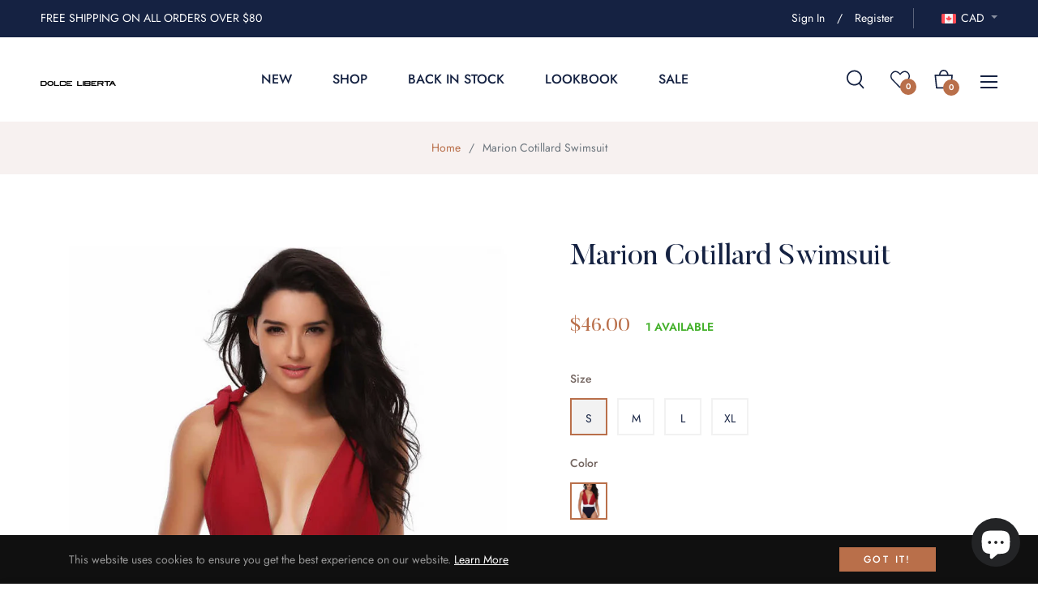

--- FILE ---
content_type: text/javascript; charset=utf-8
request_url: https://dolceliberta.com/products/marion-cutillard-one-piece-swimsuit.js
body_size: 1275
content:
{"id":6535534247979,"title":"Marion Cotillard Swimsuit","handle":"marion-cutillard-one-piece-swimsuit","description":"\u003cmeta charset=\"utf-8\"\u003e\n\u003cp\u003e\u003cstrong\u003ePRODUCT DETAILS\u003c\/strong\u003e\u003cbr\u003e\u003c\/p\u003e\n\u003cp\u003e\u003cstrong\u003eSwimsuit\u003c\/strong\u003e by \u003cstrong\u003eDOLCE LIBERTA\u003c\/strong\u003e\u003c\/p\u003e\n\u003cul\u003e\n\u003cli\u003eThree colors, One-Piece swimsuit\u003c\/li\u003e\n\u003cli\u003ePlunge V neck\u003c\/li\u003e\n\u003cli\u003ePadded cups\u003c\/li\u003e\n\u003cli\u003eV Back\u003c\/li\u003e\n\u003cli\u003eTied on Shoulders\u003c\/li\u003e\n\u003cli\u003ePull-on style\u003c\/li\u003e\n\u003cli\u003eBrief cut\u003c\/li\u003e\n\u003cli\u003eCheeky Bottom\u003c\/li\u003e\n\u003cli\u003eFull Coverage\u003c\/li\u003e\n\u003cli\u003eHand wash\u003c\/li\u003e\n\u003cli\u003e82% Polyamide, 18% Elastane\u003c\/li\u003e\n\u003c\/ul\u003e\n\u003cp\u003eA French-style inspired in the St-Tropez sunsets. Coquin \u0026amp; stylish cut and bold colors give you a statement piece to wear on your next holidays. Good coverage, cheeky bottom but highlight your magnificent curves at the same time.\u003c\/p\u003e\n\u003cp\u003e“Everything we do is infused with the energy with we do it. If we’re frantic, life will be frantic. If we’re peaceful, life will be peaceful. And so our goal in any situation becomes inner peace” – Marion Cotillard.\u003c\/p\u003e\n\u003ch4\u003e\u003c\/h4\u003e","published_at":"2021-02-24T11:30:05-12:00","created_at":"2021-02-24T11:30:06-12:00","vendor":"Dolce Liberta","type":"Swimwear","tags":["Bather","Bathing Suit","Beach","Beach Suit","Beach Wedding","Beachwear","Blue","Burgundi","Canadian","Casual","Classic","confidence","Crimson","Deep Neck","Deep V Neck","Dolce","Dolce Liberta","Elegant","Hawaii","High Cut","High Leg","High Rise","Low Back","monokini","Navy","one piece","Padded","Plus Size","Red","Sexy","Swim","Swimsuit","Swimwear","Tankini","Triangle","V neck","Vintage","White","Wine"],"price":4600,"price_min":4600,"price_max":4600,"available":true,"price_varies":false,"compare_at_price":null,"compare_at_price_min":0,"compare_at_price_max":0,"compare_at_price_varies":false,"variants":[{"id":39247156314155,"title":"S \/ navy","option1":"S","option2":"navy","option3":null,"sku":null,"requires_shipping":true,"taxable":true,"featured_image":{"id":27930316996651,"product_id":6535534247979,"position":1,"created_at":"2021-02-24T11:48:02-12:00","updated_at":"2021-02-24T11:48:10-12:00","alt":null,"width":1128,"height":1540,"src":"https:\/\/cdn.shopify.com\/s\/files\/1\/0072\/6591\/0841\/products\/marion-cotillard-one-piece-v-neck-swimsuit-v-neck-cheeky-ble-red-white-one-piece.jpg?v=1614210490","variant_ids":[39247156314155,39247156379691,39247156445227,39247156510763]},"available":true,"name":"Marion Cotillard Swimsuit - S \/ navy","public_title":"S \/ navy","options":["S","navy"],"price":4600,"weight":0,"compare_at_price":null,"inventory_management":"shopify","barcode":null,"featured_media":{"alt":null,"id":20164883054635,"position":1,"preview_image":{"aspect_ratio":0.732,"height":1540,"width":1128,"src":"https:\/\/cdn.shopify.com\/s\/files\/1\/0072\/6591\/0841\/products\/marion-cotillard-one-piece-v-neck-swimsuit-v-neck-cheeky-ble-red-white-one-piece.jpg?v=1614210490"}},"requires_selling_plan":false,"selling_plan_allocations":[]},{"id":39247156379691,"title":"M \/ navy","option1":"M","option2":"navy","option3":null,"sku":null,"requires_shipping":true,"taxable":true,"featured_image":{"id":27930316996651,"product_id":6535534247979,"position":1,"created_at":"2021-02-24T11:48:02-12:00","updated_at":"2021-02-24T11:48:10-12:00","alt":null,"width":1128,"height":1540,"src":"https:\/\/cdn.shopify.com\/s\/files\/1\/0072\/6591\/0841\/products\/marion-cotillard-one-piece-v-neck-swimsuit-v-neck-cheeky-ble-red-white-one-piece.jpg?v=1614210490","variant_ids":[39247156314155,39247156379691,39247156445227,39247156510763]},"available":true,"name":"Marion Cotillard Swimsuit - M \/ navy","public_title":"M \/ navy","options":["M","navy"],"price":4600,"weight":0,"compare_at_price":null,"inventory_management":"shopify","barcode":null,"featured_media":{"alt":null,"id":20164883054635,"position":1,"preview_image":{"aspect_ratio":0.732,"height":1540,"width":1128,"src":"https:\/\/cdn.shopify.com\/s\/files\/1\/0072\/6591\/0841\/products\/marion-cotillard-one-piece-v-neck-swimsuit-v-neck-cheeky-ble-red-white-one-piece.jpg?v=1614210490"}},"requires_selling_plan":false,"selling_plan_allocations":[]},{"id":39247156445227,"title":"L \/ navy","option1":"L","option2":"navy","option3":null,"sku":"","requires_shipping":true,"taxable":true,"featured_image":{"id":27930316996651,"product_id":6535534247979,"position":1,"created_at":"2021-02-24T11:48:02-12:00","updated_at":"2021-02-24T11:48:10-12:00","alt":null,"width":1128,"height":1540,"src":"https:\/\/cdn.shopify.com\/s\/files\/1\/0072\/6591\/0841\/products\/marion-cotillard-one-piece-v-neck-swimsuit-v-neck-cheeky-ble-red-white-one-piece.jpg?v=1614210490","variant_ids":[39247156314155,39247156379691,39247156445227,39247156510763]},"available":false,"name":"Marion Cotillard Swimsuit - L \/ navy","public_title":"L \/ navy","options":["L","navy"],"price":4600,"weight":0,"compare_at_price":null,"inventory_management":"shopify","barcode":"","featured_media":{"alt":null,"id":20164883054635,"position":1,"preview_image":{"aspect_ratio":0.732,"height":1540,"width":1128,"src":"https:\/\/cdn.shopify.com\/s\/files\/1\/0072\/6591\/0841\/products\/marion-cotillard-one-piece-v-neck-swimsuit-v-neck-cheeky-ble-red-white-one-piece.jpg?v=1614210490"}},"requires_selling_plan":false,"selling_plan_allocations":[]},{"id":39247156510763,"title":"XL \/ navy","option1":"XL","option2":"navy","option3":null,"sku":null,"requires_shipping":true,"taxable":true,"featured_image":{"id":27930316996651,"product_id":6535534247979,"position":1,"created_at":"2021-02-24T11:48:02-12:00","updated_at":"2021-02-24T11:48:10-12:00","alt":null,"width":1128,"height":1540,"src":"https:\/\/cdn.shopify.com\/s\/files\/1\/0072\/6591\/0841\/products\/marion-cotillard-one-piece-v-neck-swimsuit-v-neck-cheeky-ble-red-white-one-piece.jpg?v=1614210490","variant_ids":[39247156314155,39247156379691,39247156445227,39247156510763]},"available":true,"name":"Marion Cotillard Swimsuit - XL \/ navy","public_title":"XL \/ navy","options":["XL","navy"],"price":4600,"weight":0,"compare_at_price":null,"inventory_management":"shopify","barcode":null,"featured_media":{"alt":null,"id":20164883054635,"position":1,"preview_image":{"aspect_ratio":0.732,"height":1540,"width":1128,"src":"https:\/\/cdn.shopify.com\/s\/files\/1\/0072\/6591\/0841\/products\/marion-cotillard-one-piece-v-neck-swimsuit-v-neck-cheeky-ble-red-white-one-piece.jpg?v=1614210490"}},"requires_selling_plan":false,"selling_plan_allocations":[]}],"images":["\/\/cdn.shopify.com\/s\/files\/1\/0072\/6591\/0841\/products\/marion-cotillard-one-piece-v-neck-swimsuit-v-neck-cheeky-ble-red-white-one-piece.jpg?v=1614210490","\/\/cdn.shopify.com\/s\/files\/1\/0072\/6591\/0841\/products\/marion-cotillard-one-piece-v-neck-open-black-swimsuit-v-neck-cheeky-ble-red-white-one-piece.jpg?v=1614210680","\/\/cdn.shopify.com\/s\/files\/1\/0072\/6591\/0841\/products\/marion-cotillard-swimsuit-v-neck-cheeky-ble-red-white-one-piece.jpg?v=1614210680","\/\/cdn.shopify.com\/s\/files\/1\/0072\/6591\/0841\/products\/marion-cotillard-insta-swimsuit-v-neck-cheeky-ble-red-white-one-piece-min.jpg?v=1614211369"],"featured_image":"\/\/cdn.shopify.com\/s\/files\/1\/0072\/6591\/0841\/products\/marion-cotillard-one-piece-v-neck-swimsuit-v-neck-cheeky-ble-red-white-one-piece.jpg?v=1614210490","options":[{"name":"Size","position":1,"values":["S","M","L","XL"]},{"name":"Color","position":2,"values":["navy"]}],"url":"\/products\/marion-cutillard-one-piece-swimsuit","media":[{"alt":null,"id":20164883054635,"position":1,"preview_image":{"aspect_ratio":0.732,"height":1540,"width":1128,"src":"https:\/\/cdn.shopify.com\/s\/files\/1\/0072\/6591\/0841\/products\/marion-cotillard-one-piece-v-neck-swimsuit-v-neck-cheeky-ble-red-white-one-piece.jpg?v=1614210490"},"aspect_ratio":0.732,"height":1540,"media_type":"image","src":"https:\/\/cdn.shopify.com\/s\/files\/1\/0072\/6591\/0841\/products\/marion-cotillard-one-piece-v-neck-swimsuit-v-neck-cheeky-ble-red-white-one-piece.jpg?v=1614210490","width":1128},{"alt":null,"id":20164884168747,"position":2,"preview_image":{"aspect_ratio":0.732,"height":1540,"width":1128,"src":"https:\/\/cdn.shopify.com\/s\/files\/1\/0072\/6591\/0841\/products\/marion-cotillard-one-piece-v-neck-open-black-swimsuit-v-neck-cheeky-ble-red-white-one-piece.jpg?v=1614210680"},"aspect_ratio":0.732,"height":1540,"media_type":"image","src":"https:\/\/cdn.shopify.com\/s\/files\/1\/0072\/6591\/0841\/products\/marion-cotillard-one-piece-v-neck-open-black-swimsuit-v-neck-cheeky-ble-red-white-one-piece.jpg?v=1614210680","width":1128},{"alt":null,"id":20164880072747,"position":3,"preview_image":{"aspect_ratio":0.732,"height":1540,"width":1128,"src":"https:\/\/cdn.shopify.com\/s\/files\/1\/0072\/6591\/0841\/products\/marion-cotillard-swimsuit-v-neck-cheeky-ble-red-white-one-piece.jpg?v=1614210680"},"aspect_ratio":0.732,"height":1540,"media_type":"image","src":"https:\/\/cdn.shopify.com\/s\/files\/1\/0072\/6591\/0841\/products\/marion-cotillard-swimsuit-v-neck-cheeky-ble-red-white-one-piece.jpg?v=1614210680","width":1128},{"alt":null,"id":20164888199211,"position":4,"preview_image":{"aspect_ratio":0.732,"height":1540,"width":1128,"src":"https:\/\/cdn.shopify.com\/s\/files\/1\/0072\/6591\/0841\/products\/marion-cotillard-insta-swimsuit-v-neck-cheeky-ble-red-white-one-piece-min.jpg?v=1614211369"},"aspect_ratio":0.732,"height":1540,"media_type":"image","src":"https:\/\/cdn.shopify.com\/s\/files\/1\/0072\/6591\/0841\/products\/marion-cotillard-insta-swimsuit-v-neck-cheeky-ble-red-white-one-piece-min.jpg?v=1614211369","width":1128}],"requires_selling_plan":false,"selling_plan_groups":[]}